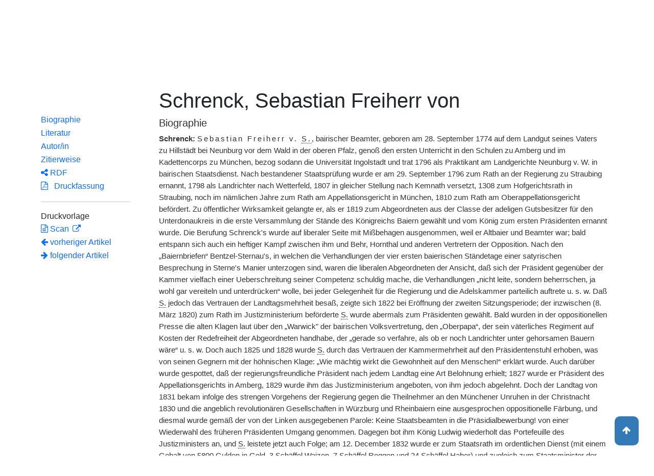

--- FILE ---
content_type: text/html;charset=UTF-8
request_url: https://www.deutsche-biographie.de/gnd117059161.html
body_size: 9470
content:
<!DOCTYPE html>
<html>

<head>
    <meta charset="utf-8"/>
    <meta http-equiv="X-UA-Compatible" content="IE=edge,chrome=1"/>
    <meta name="description" content="Deutsche Biographie"/>
    <meta name="viewport" content="width=device-width"/>
    <link rel="stylesheet" href="/css/reset.css"/>
    <link rel="stylesheet" href="/webjars/bootstrap/5.3.7/css/bootstrap.min.css"/>
    <link rel="stylesheet" href="/css/leaflet.draw.css"/>
    <link rel="stylesheet" href="/webjars/jquery-ui/1.14.1/jquery-ui.min.css"/>
    <link rel="stylesheet" href="/css/idangerous.swiper.css"/>
    <link rel="stylesheet" href="/css/leaflet.css"/>
    <link rel="stylesheet" href="/css/magnific.css"/>
    <link rel="stylesheet" href="/css/font-awesome-4.7.0/css/font-awesome.min.css"/>
    <link rel="stylesheet" href="/css/leaflet.awesome-markers.css"/>
    <link rel="stylesheet" href="/css/wtree.css"/>
    <link rel="stylesheet" href="/css/timeline.css"/>
    <link rel="stylesheet" href="/css/print.css" media="print"/>
    <link rel="stylesheet" href="/css/main.css"/>
    <link rel="stylesheet" type="text/css" href="/css/font-work-sans-200.css"/>
    <link rel='shortcut icon' href="/favicon.ico"/>
    <link rel="search" type="application/opensearchdescription+xml" title="NDB: Search" href="/opensearch.xml" />

    
    <link rel="canonical" href="https://www.deutsche-biographie.de/gnd117059161.html"/>
    
    

    <title>Deutsche Biographie - Schrenck von Notzing, Sebastian Freiherr</title>
    <meta name="dc.title" content="Schrenck von Notzing, Sebastian Freiherr - Deutsche Biographie"/>
    
    
    <meta name="dc.subject"
          content="Schrenck von Notzing, Sebastian Freiherr , Metadaten, Linkverzeichnis, ADB, Allgemeine Deutsche Biographie"/>
    
    <meta name="dc.identifier" content="https://www.deutsche-biographie.de/pnd117059161.html"/>
    
    <meta name="dc.bibliographicCitation"
          content="Heigel, Karl Theodor von, &quot;Schrenck, Sebastian Freiherr von&quot; in: Allgemeine Deutsche Biographie 32 (1891), S. 488-489 [Online-Version]; URL: https://www.deutsche-biographie.de/pnd117059161.html#adbcontent"/>
    <meta name="dc.language" content="de"/>
    <meta name="dc.creator" content="Deutsche Biographie"/>
    <meta name="dc.publisher" content="Bayerische Staatsbibliothek"/>
    <meta name="dc.description"
          content="Biografische Information zu Schrenck von Notzing, Sebastian Freiherr, Biografienachweise, Quellen, Quellennachweise, Literatur, Literaturnachweise Portrait, Porträtnachweise, Objekte, Objektnachweise,    Verbindungen,    Orte , Schrenck von Notzing, Sebastian Freiherr; Schrenk, Sebastian von; Schrenck von Notzing, Sebastian"/>
    
    <meta name="dc.rights" content="https://www.deutsche-biographie.de/impressum"/>
    <meta name="dc.created" content="21.01.2026"/>

    <script src="/webjars/jquery/3.7.1/jquery.min.js" type="text/javascript"></script>
    <script src="/webjars/jquery-ui/1.14.1/jquery-ui.min.js" type="text/javascript"></script>
    <script src="/webjars/popper.js/2.11.7/umd/popper.min.js" type="text/javascript"></script>
    <script src="/webjars/bootstrap/5.3.7/js/bootstrap.min.js"></script>
    <script src="/js/vendor/leaflet.js"></script>
    <script src="/js/vendor/leaflet.draw-src.js"></script>
    <script src="/js/vendor/oms.min.js"></script>
    <script src="/js/vendor/leaflet.awesome-markers.js"></script>
    <script src="/js/vendor/leaflet.markercluster.js"></script>

    <script src="/js/main.js"></script>
    <script src="/js/map_commons.js"></script>
    <script src="/js/facets.js"></script>
    <script src="/js/geo.js"></script>
    <script src="/js/group.js"></script>
    <script src="/js/ndbDetailsInit.js"></script>
</head>

<body data-personid="sfz79178" data-orte="Amberg@49.4414057,11.8621928@wirk;München@48.1372719,11.5754815@wirk;Ingolstadt@48.7659636,11.4317222@wirk;Straubing@48.8818712,12.5694838@wirk;Wetterfeld@49.2209454,12.5436731@wirk;Kemnath@49.8709368,11.8893652@wirk;Baiern@48.9467562,11.4038717@wirk;Würzburg@49.79245,9.9329662@wirk">


    <div id="header-canvas" class="border-bottom">
    <div class="container">
    <nav class="navbar navbar-expand-lg">
        <div class="container-fluid">
            <div id="logo" class="navbar-brand">
                <a
                        href="/home">
                    <span class="darkerBlue">Deutsche</span>
                    <span class="lighterblue">Biographie</span>
                </a>
            </div>
            <button class="navbar-toggler" type="button" data-bs-toggle="collapse" data-bs-target="#navbarSupportedContent" aria-controls="navbarSupportedContent" aria-expanded="false" aria-label="Toggle navigation">
                <span class="navbar-toggler-icon"></span>
            </button>
            <div class="collapse navbar-collapse" id="navbarSupportedContent">
                <ul class="d-flex ms-auto" id="header-menu">
                    <li class="nav-item dropdown mx-2">
                        <a class="nav-link dropdown-toggle" href="#" role="button" data-bs-toggle="dropdown">Suche</a>
                        <ul class="dropdown-menu">
                            <li><a class="dropdown-item" href="/" >Einfache Suche</a></li>
                            <li><a class="dropdown-item" href="/extendedsearch">Erweiterte Suche</a></li>
                            <li><a class="dropdown-item" href="/searchByPlace">Kartensuche</a></li>
                            <li><a class="dropdown-item" href="/searchBySpread">Geographische Verteilung</a></li>
                            <li><a class="dropdown-item" href="/alpha">Blättern</a></li>
                        </ul>
                    </li>
                    <li class="nav-item dropdown mx-2">
                        <a class="nav-link dropdown-toggle" href="#" role="button" data-bs-toggle="dropdown">Projekt</a>
                        <ul class="dropdown-menu">
                            <li><a class="dropdown-item" href="/ueber">Über das Projekt</a></li>
                            <li><a class="dropdown-item" href="/partner" >Partner</a></li>
                            <li><a class="dropdown-item" href="/vernetzte_angebote">Vernetzte Angebote</a></li>
                            <li><a class="dropdown-item" href="/aktuelles">Meldungen</a></li>
                        </ul>
                    </li>
                    <li class="mx-2"><a class="nav-link active" href="hilfe">Hilfe</a></li>
                    <li class="mx-2"><a class="nav-link active no-tooltip" href="/gnd117059161.html?language=en">English</a></li>
                </ul>
            </div>
        </div>
    </nav>
    </div>
    </div>


<main>
  <button onclick="topFunction()" id="backToTopBtn" title="Go to top">
    <span class="fa fa-arrow-up"></span>
  </button>
  <div id="content" class="container">
    
    <ul class="nav nav-tabs justify-content-center mx-0" id="detailTab" role="tablist">
        <li class="nav-item" role="presentation">
            <button class="nav-link active" id="home-tab"
                    data-bs-toggle="tab" data-bs-target="#index-tab-pane" dt="#"
                    type="button" role="tab">Übersicht</button>
        </li>
        <li class="nav-item" role="presentation">
            <button class="nav-link" id="profile-tab"
                    data-bs-toggle="tab" data-bs-target="#ndb-tab-pane" dt="#ndbcontent"
                    type="button" role="tab" disabled="disabled" >
                <abbr class="abbr" title="Neue Deutsche Biographie">NDB</abbr>&nbsp;
                
            </button>
        </li>
        <li class="nav-item" role="presentation">
            <button class="nav-link" id="contact-tab"
                    data-bs-toggle="tab" data-bs-target="#adb-tab-pane" dt="#adbcontent"
                    type="button" role="tab">
                <abbr class="abbr" title="Allgemeine Deutsche Biographie">ADB</abbr>&nbsp;
                <span>32 (1891)</span>
            </button>
        </li>
        <li class="nav-item" role="presentation">
            <button class="nav-link" id="disabled-tab"
                    data-bs-toggle="tab" data-bs-target="#dbo-tab-pane" dt="#dbocontent"
                    type="button" role="tab" disabled="disabled">
              <abbr class="abbr" title="Neue Deutsche Biographie">NDB</abbr>-online
            </button>
        </li>
    </ul>

    
    <div class="col-xs-12">
      <div class="tab-content" id="myTabContent">
        <div class="tab-pane fade show active" id="index-tab-pane" role="tabpanel" aria-labelledby="home-tab" tabindex="0">
          

<div class="row">
    <!-- Navigation -->
    <div class="navigationSidebar col-xs-12 col-md-2 mt-3">
        
    <ul class="nav flex-md-column justify-content-center nav-underline navigationSidebar mt-3">

        
        <li>
            <a class="nav-link openAccordion" href="#" data-bs-target="#indexcontent_Bio">Biographien</a>
        </li>
        
        <li>
            <a class="nav-link openAccordion" href="#" data-bs-target="#indexcontent_Que">Quellen</a>
        </li>
        
        <li>
            <a class="nav-link openAccordion" href="#" data-bs-target="#indexcontent_Lit">Literatur</a>
        </li>
        
        <li>
            <a class="nav-link openAccordion" href="#" data-bs-target="#indexcontent_Obj">Objekte</a>
        </li>
        
        <li>
            <a class="nav-link openAccordion" href="#" data-bs-target="#indexcontent_Por">Porträts</a>
        </li>
        




        <li>
            <a class="nav-link openAccordion" href="#" data-bs-target="#outbound-persons">Ausgehende Verknüpfungen</a>
        </li>

        <li>
            <a class="nav-link openAccordion" href="#" data-bs-target="#inbound-link">Eingehende Verknüpfungen</a>
        </li>






        <li>
            <a class="nav-link" href="/graph?id=sfz79178">
                Netzwerk
                <span class="fa fa-group"></span>
            </a>
        </li>

        <li><a class="nav-link" href="#indexcontent_orte">Orte</a></li>

        <li><a class="nav-link" href="#indexcontent_zitier">Zitierweise</a></li>
    </ul>

    </div>
    <!-- Content -->
    <div class="col-xs-12 col-md-10">
        <h1>Schrenck von Notzing, Sebastian Freiherr</h1>

        

    
    <dl class="row mt-5" id="personen-dl">

        
            <dt class="col-sm-3">Lebensdaten</dt>
            <dd class="col-sm-9">1774  –  1848</dd>
        

        

        

        
            <dt class="col-sm-3">Beruf/Funktion</dt>
            <dd class="col-sm-9">
                
                    
                    <a href="/search?beruf=bayerischer%20Justizminister&amp;st=erw" title="Andere Personen mit Beruf bayerischer Justizminister suchen">bayerischer Justizminister</a>
                
                    <span>;</span>
                    <a href="/search?beruf=Staatsrat&amp;st=erw" title="Andere Personen mit Beruf Staatsrat suchen">Staatsrat</a>
                
                    <span>;</span>
                    <a href="/search?beruf=Politiker&amp;st=erw" title="Andere Personen mit Beruf Politiker suchen">Politiker</a>
                
                    <span>;</span>
                    <a href="/search?beruf=Abgeordneter&amp;st=erw" title="Andere Personen mit Beruf Abgeordneter suchen">Abgeordneter</a>
                
            </dd>
        

        
            <dt class="col-sm-3">Konfession</dt>
            <dd class="col-sm-9">katholisch</dd>
        

        

            <dt class="col-sm-3">Normdaten</dt>
            <dd class="col-sm-9">
                
                    <a href="http://d-nb.info/117059161"
                       title="Normdatei"
                       target="_blank">GND: 117059161</a>
                    <span>|</span>
                    <a href="http://swb.bsz-bw.de/DB=2.104/SET=1/TTL=1/CMD?ACT=SRCHA&amp;IKT=2999&amp;TRM=117059161"
                       title="Die GND aus der Katalogisierungsdatenbank des Südwestdeutschen Bibliotheksverbundes"
                       target="_blank">OGND</a>

                    <span>|</span>
                        <a href="http://viaf.org/viaf/40146029"
                           title="Virtual International Authority File"
                           target="_blank">VIAF: 40146029</a>
                    
                    
                
            </dd>
        

        
            <dt class="col-sm-3">Namensvarianten</dt>
            <dd class="col-sm-9">
                
    <div class="accordion accordion-flush" id="accordionFlushExample">
        <div class="accordion-item">
            <h2 class="accordion-header">
                <button class="accordion-button collapsed" type="button"  data-bs-toggle="collapse" data-bs-target="#flush-collapseOne">Schrenck von Notzing, Sebastian Freiherr</button>
            </h2>
            <div id="flush-collapseOne" class="accordion-collapse collapse" data-bs-parent="#accordionFlushExample">
                <ul>
                    <li>Schrenck von Notzing, Sebastian Freiherr</li>
                    <li>Schrenk, Sebastian von</li>
                    <li>Schrenck von Notzing, Sebastian</li>
                </ul>
            </div>
        </div>
    </div>

            </dd>
        


    </dl>



        

    <h2 class="subHeading">Vernetzte Angebote</h2>
    <div class="accordion accordion-flush" id="index-accordion">
        <div class="accordion-item">
            <h3 class="accordion-header">
                <button class="accordion-button collapsed sub-heading-accordion" type="button" data-bs-toggle="collapse"
                        data-bs-target="#indexcontent_Bio">Biografische Lexika/Biogramme</button>
            </h3>
            <div id="indexcontent_Bio" class="accordion-collapse collapse show"
                 data-bs-parent="#index-accordion">
                <ul>
                    <li  >
                        <a target="_blank" href="https://www.bavariathek.bayern/medien-themen/portale/geschichte-des-bayerischen-parlaments/person/117059161.html">
                            Abgeordnete des Bayerischen Parlaments seit 1819 - Biogramme [2005-] 
                        </a>
                    </li>
                    <li  >
                        <a target="_blank" href="#adbcontent">
                            * Allgemeine Deutsche Biographie (ADB) [1875-1912]  Autor/in: Heigel, Karl Theodor von (1891) 
                        </a>
                    </li>
                </ul>
            </div>
        </div>
        <div class="accordion-item">
            <h3 class="accordion-header">
                <button class="accordion-button collapsed sub-heading-accordion" type="button" data-bs-toggle="collapse"
                        data-bs-target="#indexcontent_Que">Quellen(nachweise)</button>
            </h3>
            <div id="indexcontent_Que" class="accordion-collapse collapse show"
                 data-bs-parent="#index-accordion">
                <ul>
                    <li  >
                        <a target="_blank" href="http://kalliope-verbund.info/de/eac?eac.id=117059161">
                            * Kalliope-Verbund
                        </a>
                    </li>
                    <li  >
                        <a target="_blank" href="https://www.archivportal-d.de/person/gnd/117059161">
                            Archivportal-D
                        </a>
                    </li>
                    <li  >
                        <a target="_blank" href="http://www.historische-kommission-muenchen-editionen.de/beacond/histlexbay.php?pnd=117059161">
                            * Historisches Lexikon Bayerns
                        </a>
                    </li>
                    <li  >
                        <a target="_blank" href="her-staatsrat.de/res/PND/{ID}|Schrenck v. Notzing, Sebastian Frhr. Freiherr v. , Rat, AppGer Appellationsgericht Isar- u. Salzachkreis|str3pe0783">
                            * Protokolle des Bayerischen Staatsrats 1799-1817
                        </a>
                    </li>
                </ul>
            </div>
        </div>
        <div class="accordion-item">
            <h3 class="accordion-header">
                <button class="accordion-button collapsed sub-heading-accordion" type="button" data-bs-toggle="collapse"
                        data-bs-target="#indexcontent_Lit">Literatur(nachweise)</button>
            </h3>
            <div id="indexcontent_Lit" class="accordion-collapse collapse show"
                 data-bs-parent="#index-accordion">
                <ul>
                    <li  >
                        <a target="_blank" href="https://data.cerl.org/thesaurus/cnp00586773">
                            Thesaurus des Consortium of European Research Libraries (CERL)
                        </a>
                    </li>
                    <li  >
                        <a target="_blank" href="http://swb.bsz-bw.de/DB=2.114/CMD?ACT=SRCHA&amp;IKT=2011&amp;TRM=gnd:117059161&amp;REC=2">
                            Normdateneintrag des Südwestdeutschen Bibliotheksverbundes (SWB)
                        </a>
                    </li>
                    <li  >
                        <a target="_blank" href="http://www.historische-kommission-muenchen-editionen.de/beacond/bavarikon.php?pnd=117059161">
                            * Personen in Bavarikon [2013-] 
                        </a>
                    </li>
                </ul>
            </div>
        </div>
        <div class="accordion-item">
            <h3 class="accordion-header">
                <button class="accordion-button collapsed sub-heading-accordion" type="button" data-bs-toggle="collapse"
                        data-bs-target="#indexcontent_Obj">Objekt/Werk(nachweise)</button>
            </h3>
            <div id="indexcontent_Obj" class="accordion-collapse collapse show"
                 data-bs-parent="#index-accordion">
                <ul>
                    <li  >
                        <a target="_blank" href="https://www.archivportal-d.de/person/gnd/117059161">
                            Archivportal-D
                        </a>
                    </li>
                </ul>
            </div>
        </div>
        <div class="accordion-item">
            <h3 class="accordion-header">
                <button class="accordion-button collapsed sub-heading-accordion" type="button" data-bs-toggle="collapse"
                        data-bs-target="#indexcontent_Por">Porträt(nachweise)</button>
            </h3>
            <div id="indexcontent_Por" class="accordion-collapse collapse show"
                 data-bs-parent="#index-accordion">
                <ul>
                    <li  >
                        <a target="_blank" href="https://www.portraitindex.de/dokumente/pnd/117059161">
                            * Digitaler Portraitindex (Dargestellte) [2003-2014] 
                        </a>
                    </li>
                    <li  >
                        <a target="_blank" href="http://stadtmuseum.bayerische-landesbibliothek-online.de/pnd/117059161">
                            Porträtsammlung des Münchner Stadtmuseums
                        </a>
                    </li>
                    <li  >
                        <a target="_blank" href="https://www.portraitindex.de/dokumente/pnd/117059161">
                            * Digitaler Portraitindex
                        </a>
                    </li>
                </ul>
            </div>
        </div>
    </div>


        
    <h2 class="subHeading">Verknüpfungen</h2>

    <div class="accordion accordion-flush" id="verknuepfungen-accordion">
        <div class="accordion-item">
            <h3 class="accordion-header">
                <button class="accordion-button collapsed sub-heading-accordion" type="button" data-bs-toggle="collapse" data-bs-target="#outbound-persons" >Von der Person ausgehende Verknüpfungen</button>
            </h3>
            <div id="outbound-persons" class="accordion-collapse collapse" data-bs-parent="#verknuepfungen-accordion">
                
                
                
                <div>
                    <h5 >Personen in der GND - familiäre Beziehungen</h5>
                    <ul>
                        <li>
                            <a href="pnd1014170818.html">Schrenck von Notzing, Ignaz</a>
                        </li>
                    </ul>
                </div>
                
            </div>
        </div>

        <div class="accordion-item">
            <h3 class="accordion-header">
                <button class="accordion-button collapsed sub-heading-accordion" type="button" data-bs-toggle="collapse" data-bs-target="#inbound-link" >Verknüpfungen auf die Person andernorts</button>
            </h3>
            <div id="inbound-link" class="accordion-collapse collapse" data-bs-parent="#verknuepfungen-accordion">
                <ul>
                    
                    <li>
                        <a href="./sfz79172.html#ndbcontent_sfz79178">
                            NDB 23 (2007), S. 543 Familienartikel (Schrenck von Notzing)
                        </a>
                    </li>
                </ul>
            </div>
        </div>

        
    </div>


        
    <div class="artikel row">

        <h2 id="indexcontent_orte" class="anchor subHeading">Orte</h2>

        <div id="map" class="detail-map"></div>
        <div class="mapLegend">
            <h5>Symbole auf der Karte</h5>

            <div class="legendItem">
                <img src="/img/marker-geburtsort.png" alt="Marker Geburtsort"/>
                <span>Geburtsort</span>
            </div>
            <div class="legendItem">
                <img src="/img/marker-wirkungsort.png" alt="Marker Wirkungsort"/>
                <span>Wirkungsort</span>
            </div>
            <div class="legendItem">
                <img src="/img/marker-sterbeort.png" alt="Marker Sterbeort"/>
                <span>Sterbeort</span>
            </div>
            <div class="legendItem">
                <img src="/img/marker-grabort.png" alt="Marker Begräbnisort"/>
                <span>Begräbnisort</span>
            </div>
        </div>

        <div class="col-xs-12">
            <p class="smaller">Auf der Karte werden im Anfangszustand bereits alle zu der Person lokalisierten Orte eingetragen und bei Überlagerung je nach Zoomstufe zusammengefaßt. Der Schatten des Symbols ist etwas stärker und es kann durch Klick aufgefaltet werden. Jeder Ort bietet bei Klick oder Mouseover einen Infokasten. Über den Ortsnamen kann eine Suche im Datenbestand ausgelöst werden.</p>
        </div>
    </div>


        
    <div class="artikel row">
        <h4 id="indexcontent_zitier" class="anchor subHeading">
            Zitierweise
        </h4>

        <p>
            Schrenck von Notzing, Sebastian Freiherr, Indexeintrag: Deutsche Biographie, https://www.deutsche-biographie.de/pnd117059161.html [21.01.2026].
        </p>
        <p>
            <a class="rights" href="https://creativecommons.org/publicdomain/zero/1.0/deed.de" target="_blank"
               title="Metadaten und Linkverzeichnis unter CC0">
                <img alt="CC0" src="/img/cc-zero.png">
            </a>
        </p>
    </div>

    </div>
</div>


        </div>
        
        <div class="tab-pane fade" id="adb-tab-pane" role="tabpanel" aria-labelledby="contact-tab" tabindex="0">
          
    <div class="row" id="adbcontent">
        <!-- Navigation -->
        <div class="navigationSidebar col-xs-12 col-md-2 mt-3">
            
    <ul class="nav flex-md-column justify-content-center nav-underline navigationSidebar mt-3">
        <li role="presentation" class="nav-item active">
            <a class="nav-link" href="#adbcontent_leben">Biographie</a>
        </li>
        
        <li role="presentation" class="nav-item">
            <a class="nav-link" href="#adbcontent_literatur">Literatur</a>
        </li>
        
        <li role="presentation" class="nav-item">
            <a class="nav-link" href="#adbcontent_autor">Autor/in</a>
        </li>
        <li role="presentation" class="nav-item">
            <a class="nav-link" href="#adbcontent_zitierweise">Zitierweise</a>
        </li>
        <li class="nav-item">
            <a class="nav-link" href="/downloadRDF?url=sfz79178.rdf">
                <i class="fa fa-share-alt"></i> RDF</a>
        </li>
        <li role="presentation" class="nav-item">
            <a class="nav-link" href="/downloadPDF?url=sfz79178.pdf">
                <i class="fa fa-file-pdf-o"></i>
                &nbsp;
                Druckfassung
            </a>
        </li><hr/>
        <li>
            Druckvorlage
        </li>
        <li role="presentation" class="nav-item" title="ADB 32 (1891), S. 488-489">
            <a class="nav-link" href="http://daten.digitale-sammlungen.de/bsb00008390/image_490">
                <i class="fa fa-file-text-o"></i>
                Scan
            </a>
        </li>
        
    <!--div class="col-xs-12 detailPagination">-->
        <li class="nav-item">
        <a class="nav-link" href="sfz3155.html#adbcontent">
            <i class="fa fa-arrow-left"></i>
            <!--th:block th:text="${prev.name}"/-->
            vorheriger Artikel
        </a>
        </li>
        <li class="nav-item">
        <a class="nav-link" href="sfz79179.html#adbcontent">
            <!--th:block th:text="${next.name}"/-->
            <i class="fa fa-arrow-right"></i>
            folgender Artikel     
        </a>
    </li>
    <!-- </div>-->

    </ul>

        </div>
        <div class="col-xs-12 col-md-10 betterReadability">

            <ul class="bioartikel">
                <li>
                    <h1 id="headingAdb">Schrenck, Sebastian Freiherr von</h1>
                </li>
                
    <li class="artikel">
        <h4 id="adbcontent_leben" class="anchor subHeading">Biographie</a>
        </h4>
        <p><span class='bold'>Schrenck:</span> <span class='spaced'>Sebastian Freiherr v. <span class='abbr' title='Schrenck'>S.</span></span>, bairischer Beamter, geboren am 28. September 1774 auf dem Landgut seines Vaters zu Hillstädt bei Neunburg vor dem Wald in der oberen Pfalz, genoß den ersten Unterricht in den Schulen zu Amberg und im Kadettencorps zu München, bezog sodann die Universität Ingolstadt und trat 1796 als Praktikant am Landgerichte Neunburg v. W. in bairischen Staatsdienst. Nach bestandener Staatsprüfung wurde er am 29. September 1796 zum Rath an der Regierung zu Straubing ernannt, 1798 als Landrichter nach Wetterfeld, 1807 in gleicher Stellung nach Kemnath versetzt, 1308 zum Hofgerichtsrath in Straubing, noch im nämlichen Jahre zum Rath<span title='Seite im Original 489' class='pb'>|</span>am Appellationsgericht in München, 1810 zum Rath am Oberappellationsgericht befördert. Zu öffentlicher Wirksamkeit gelangte er, als er 1819 zum Abgeordneten aus der Classe der adeligen Gutsbesitzer für den Unterdonaukreis in die erste Versammlung der Stände des Königreichs Baiern gewählt und vom König zum ersten Präsidenten ernannt wurde. Die Berufung Schrenck's wurde auf liberaler Seite mit Mißbehagen ausgenommen, weil er Altbaier und Beamter war; bald entspann sich auch ein heftiger Kampf zwischen ihm und Behr, Hornthal und anderen Vertretern der Opposition. Nach den „Baiernbriefen“ Bentzel-Sternau's, in welchen die Verhandlungen der vier ersten baierischen Ständetage einer satyrischen Besprechung in Sterne's Manier unterzogen sind, waren die liberalen Abgeordneten der Ansicht, daß sich der Präsident gegenüber der Kammer vielfach einer Ueberschreitung seiner Competenz schuldig mache, die Verhandlungen „nicht leite, sondern beherrschen, ja wohl gar vereiteln und unterdrücken“ wolle, bei jeder Gelegenheit für die Regierung und die Adelskammer parteilich auftrete u. s. w. Daß <span class='abbr' title='Schrenck'>S.</span> jedoch das Vertrauen der Landtagsmehrheit besaß, zeigte sich 1822 bei Eröffnung der zweiten Sitzungsperiode; der inzwischen (8. März 1820) zum Rath im Justizministerium beförderte <span class='abbr' title='Schrenck'>S.</span> wurde abermals zum Präsidenten gewählt. Bald wurden in der oppositionellen Presse die alten Klagen laut über den „Warwick" der bairischen Volksvertretung, den „Oberpapa“, der sein väterliches Regiment auf Kosten der Redefreiheit der Abgeordneten handhabe, der „gerade so verfahre, als ob er noch Landrichter unter gehorsamen Bauern wäre“ u. s. w. Doch auch 1825 und 1828 wurde <span class='abbr' title='Schrenck'>S.</span> durch das Vertrauen der Kammermehrheit auf den Präsidentenstuhl erhoben, was von seinen Gegnern mit der höhnischen Klage: „Wie mächtig wirkt die Gewohnheit auf den Menschen!“ erklärt wurde. Auch darüber wurde gespottet, daß der regierungsfreundliche Präsident nach jedem Landtag eine Art Belohnung erhielt; 1827 wurde er Präsident des Appellationsgerichts in Amberg, 1829 wurde ihm das Justizministerium angeboten, von ihm jedoch abgelehnt. Doch der Landtag von 1831 bekam infolge des strengen Vorgehens der Regierung gegen die Theilnehmer an den Münchener Unruhen in der Christnacht 1830 und die angeblich revolutionären Gesellschaften in Würzburg und Rheinbaiern eine ausgesprochen oppositionelle Färbung, und diesmal wurde gemäß der von der Linken ausgegebenen Parole: Keine Staatsbeamten in die Präsidialbewerbung! von einer Wiederwahl des früheren Präsidenten Umgang genommen. Dagegen bot ihm König Ludwig wiederholt das Portefeuille des Justizministers an, und <span class='abbr' title='Schrenck'>S.</span> leistete jetzt auch Folge; am 12. December 1832 wurde er zum Staatsrath im ordentlichen Dienst (mit einem Gehalt von 5800 Gulden in Geld, 3 Schäffel Waizen, 7 Schäffel Roggen und 24 Schäffel Haber) und zugleich zum Staatsminister der Justiz (mit 500 Gulden Standesgehalt, 2500 Gulden Dienstgehalt und 3000 Gulden Tafelgeld) ernannt. Für die drakonische Bestrafung, welche in den nächsten Jahren wegen wirklicher oder angeblicher Theilnahme an demokratischen Umtrieben über viele Hundert Staatsbürger verhängt wurde, ist <span class='abbr' title='Schrenck'>S.</span> nur insofern verantwortlich, als er dem Willen des Monarchen, der die strengste Verfolgung aller Schuldigen und Verdächtigen zur Rettung des Staates für nothwendig erachtete, nicht entgegentrat. Am 27. Mai 1846 wurde <span class='abbr' title='Schrenck'>S.</span> „nach einer mehr denn halbhundertjährigen ehrenvollen Geschäftsführung“ mit vollem Gehalt in den Ruhestand versetzt; im Staatsrath behielt er Sitz und Stimme bis zu seinem Ableben (16. Mai 1848).</p>
    </li>

                
                   
                <li class="artikel">
                            <h4 id="adbcontent_literatur" class="anchor subHeading"><span>Literatur</span>
                            </h4>
                            <p>Bentzel-Sternau, Baiernbriefe I, 58, 72 ff.; II, 142; III, 102; IV <span class='antiqua'>a, 7; IV c</span>, 296 ff.	—	<br/>Conversationslexikon der neuesten Zeit und Litteratur (1834), IV, 206.	—	<br/>Neuer Nekrolog der Deutschen, 26. Jahrg. (1848), 392.	—	<br/>Personalact im Kreisarchiv München.</p>
                        </li>
                   

                
    <li class="artikel">
        <h4 id="adbcontent_autor" class="anchor subHeading">Autor/in</h4>
        <a href="search?st=erw&amp;autor=Heigel.">
            Heigel.
        </a>
        
    </li>

                
<li class="artikel">
    <h4 id="adbcontent_zitierweise" class="anchor subHeading">Zitierweise</h4>
    <p>
        Heigel, Karl Theodor von, &quot;Schrenck, Sebastian Freiherr von&quot; in: Allgemeine Deutsche Biographie 32 (1891), S. 488-489 [Online-Version]; URL: https://www.deutsche-biographie.de/pnd117059161.html#adbcontent
        <span class="Z3988" title="ctx_ver=Z39.88-2004&amp;amp;rft_val_fmt=info%3Aofi%2Ffmt%3Akev%3Amtx%3Abook&amp;amp;rft.au=Heigel, Karl Theodor von&amp;amp;rft.btitle=Allgemeine Deutsche Biographie, Band 32&amp;amp;rft.date=1891&amp;amp;rft.genre=article&amp;amp;rft.pages=488-489&amp;amp;rft.atitle=Schrenck, Sebastian Freiherr von&amp;amp;rft_id=https://www.deutsche-biographie.de/pnd117059161.html#adbcontent"></span>
    </p>
    <p>
        <a class="rights" href="https://creativecommons.org/licenses/by-nc-sa/4.0/deed.de" target="_blank"
           title="Artikel der Allgemeinen Deutschen Biographie unter CC-BY-NC-SA">
            <img alt="CC-BY-NC-SA" src="/img/by-nc-sa.eu.png">
        </a>
    </p>
</li>

            </ul>
        </div>
    </div>

        </div>
        
      </div>
    </div>

  </div>
</main>

<div class="container footer">
    <footer>
      <p class="text-center">Deutsche Biographie ·
        <a href="/impressum">Impressum</a> ·
        <a href="/privacy">Datenschutzerklärung</a> ·
        <a href="/accessibility">Barrierefreiheit</a></p>
    </footer>
  </div>



<script>
    /*<![CDATA[*/

    glMsgs = {
        aktivierungErforderlich : "Kartensuche aktivieren",
        aktivierungWeiterInfos : "<a href=\"privacy\">mehr<\/a>",
        aktivieren : "Kartensuche",
                aktiv : "aktiviert",
            zoomInTitle : "Vergr\u00F6\u00DFern",
            zoomOutTitle : "Verkleinern",
            allsuchTitle : "Geosuche: Alle Orte",
            gebsuchTitle : "Geosuche: Geburtsorte",
            wirksuchTitle : "Geosuche: Orte im Text",
            sterbsuchTitle : "Geosuche: Sterbeorte",
            grabsuchTitle : "Geosuche: Graborte",
            sterbeort : "Sterbeort",
            geburtsort : "Geburtsort",
            grabort : "Grabort",
            ortImText : "Ort im Text",
        startsuchTitle : "Geosuche starten",
        cookiemessage : "<b>Hinweis:<\/b> Durch die Nutzung der Webseite stimmen Sie der Verwendung von Cookies zu.",
        cookiepolicy : "Mehr erfahren",
        mapInfoStart : "Die Kartensuche bietet die M\u00F6glichkeit, Personen kartenbasiert \u00FCber ihre Lebensorte zu gruppieren und zu finden. Das Laden der Startseite kann sich aufgrund der Datengr\u00F6\u00DFe etwas verz\u00F6gern. Die Textsuche ist ohne diese Zusatzfunktion m\u00F6glich.<br\/><br\/> Auf der Karte werden im Anfangszustand bereits alle bekannten Orte eingetragen und automatisch je nach Zoomstufe zusammengefa\u00DFt. Die Ovale enthalten die Summen der Ortsnennungen, die im entsprechenden Bereich zusammengefa\u00DFt sind. Der Bereich wird durch Mouse-Over eingeblendet. Ein Klicken auf die Ovale verkleinert den Kartenausschnitt und blendet mehr Orte bzw. Ovale in diesem Ausschnitt ein. Von einem einzelnen Ort ausgehend kann auch eine Suche nach Erw\u00E4hnungstyp gestartet werden.<br\/><br\/>   Die Auswahloptionen in der rechten oberen Ecke w\u00E4hlen die dargestellten Ortserw\u00E4hnungstypen aus. Im Ausgangszustand werden alle Ortserw\u00E4hnungstypen ber\u00FCcksichtigt, bei Abwahl eines Typs werden die dargestellten Orte entsprechend reduziert, die gruppierenden Ovale zeigen reduzierte Summen an.<br\/>  <br\/>  Die Karte bietet \u00FCber die linke Symbolleiste die M\u00F6glichkeit, durch die Auswahl eines oder mehrerer Rechtecke in der linken Symbolleiste eine Suche im Datenbestand auszul\u00F6sen. Bei der Suche k\u00F6nnen Orte, erw\u00E4hnt als Geburtsorte (blau), Orte im Text (gelb), Sterbeorte (violett), Begr\u00E4bnisorte (gr\u00FCn) unterschieden oder alle Erw\u00E4hnungstypen (rot) gew\u00E4hlt werden. Nach Auswahl eines Erw\u00E4hnungstyps kann durch den 1. Klick mit der linken Maustaste eine Ecke des gew\u00FCnschten rechteckigen geographischen Bereichs markiert werden, nach Loslassen kann mit dem 2. Klick die gegen\u00FCberliegende Ecke gesetzt werden. Der Vorgang kann wiederholt werden. Das Suche-Symbol l\u00F6st die geographische Suche aus. Das Papierkorb-Symbol l\u00F6scht die Suchbereiche.",
        mapInfoResult : "Auf der Karte werden alle zu der Person bekannten Orte eingetragen, wenn der Mauszeiger \u00FCber einem Ergebniseintrag liegt. Von einem einzelnen Ort ausgehend kann auch eine Suche nach Erw\u00E4hnungstyp gestartet werden.<br\/><br\/>   Die Karte bietet \u00FCber die linke Symbolleiste die M\u00F6glichkeit, durch die Auswahl eines oder mehrerer Rechtecke in der linken Symbolleiste eine Suche im Datenbestand auszul\u00F6sen. Bei der Suche k\u00F6nnen Orte, erw\u00E4hnt als Geburtsorte (blau), Orte im Text (gelb), Sterbeorte (violett), Begr\u00E4bnisorte (gr\u00FCn) unterschieden oder alle Erw\u00E4hnungstypen (rot) gew\u00E4hlt werden. Nach Auswahl eines Erw\u00E4hnungstyps kann durch den 1. Klick mit der linken Maustaste eine Ecke des gew\u00FCnschten rechteckigen geographischen Bereichs markiert werden, nach Loslassen kann mit dem 2. Klick die gegen\u00FCberliegende Ecke gesetzt werden. Der Vorgang kann wiederholt werden. Das Suche-Symbol l\u00F6st die geographische Suche aus. Das Papierkorb-Symbol l\u00F6scht die Suchbereiche.",
        mapInfoDetail : "Auf der Karte werden im Anfangszustand bereits alle zu der Person lokalisierten Orte eingetragen und bei \u00DCberlagerung je nach Zoomstufe zusammengefa\u00DFt. Der Schatten des Symbols ist etwas st\u00E4rker und es kann durch Klick aufgefaltet werden. Jeder Ort bietet bei Klick oder Mouseover einen Infokasten. \u00DCber den Ortsnamen kann eine Suche im Datenbestand ausgel\u00F6st werden.",
        loeschsuchTitle : "Geosuche l\u00F6schen",
        mapInfoTitle : "Kartensuche",
        zumDatensatz : "Zum Datensatz dieser Person",
        zurErwaehnung : "Zur Erw\u00E4hnung im Artikel",
        beziehungen : "Beziehungen",
        filterauswahl : "Filterauswahl f\u00FCr die Ortscluster"
    };

    /*]]>*/
</script>

<script>ndbDetailsInit();</script>
<script src="/js/last.js"></script>

</body>
</html>
